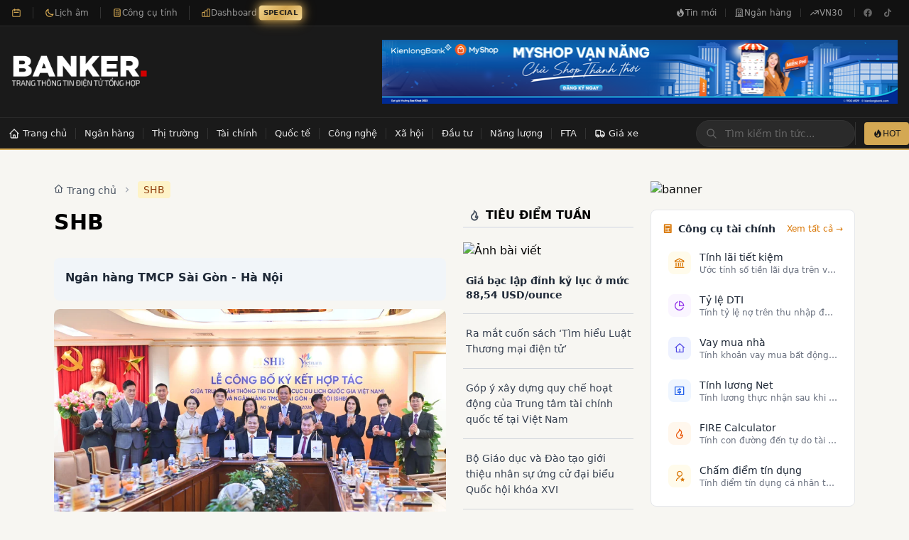

--- FILE ---
content_type: application/javascript; charset=UTF-8
request_url: https://banker.vn/build/_shared/chunk-AGWDDWOG.js
body_size: 8439
content:
var ge="en",G={},B={};function J(){return ge}function ve(e){ge=e}function be(e){return G[e]}function we(e){if(!e)throw new Error("No locale data passed");G[e.locale]=e,B[e.locale.toLowerCase()]=e.locale}function W(e){if(G[e])return e;if(B[e.toLowerCase()])return B[e.toLowerCase()]}function k(e){var r=arguments.length>1&&arguments[1]!==void 0?arguments[1]:{},t=r.localeMatcher||"lookup";switch(t){case"lookup":return Oe(e);case"best fit":return Oe(e);default:throw new RangeError('Invalid "localeMatcher" option: '.concat(t))}}function Oe(e){var r=W(e);if(r)return r;for(var t=e.split("-");e.length>1;){t.pop(),e=t.join("-");var n=W(e);if(n)return n}}var a={af:function(r){return r==1?"one":"other"},am:function(r){return r>=0&&r<=1?"one":"other"},ar:function(r){var t=String(r).split("."),n=Number(t[0])==r,o=n&&t[0].slice(-2);return r==0?"zero":r==1?"one":r==2?"two":o>=3&&o<=10?"few":o>=11&&o<=99?"many":"other"},ast:function(r){var t=String(r).split("."),n=!t[1];return r==1&&n?"one":"other"},be:function(r){var t=String(r).split("."),n=Number(t[0])==r,o=n&&t[0].slice(-1),u=n&&t[0].slice(-2);return o==1&&u!=11?"one":o>=2&&o<=4&&(u<12||u>14)?"few":n&&o==0||o>=5&&o<=9||u>=11&&u<=14?"many":"other"},br:function(r){var t=String(r).split("."),n=Number(t[0])==r,o=n&&t[0].slice(-1),u=n&&t[0].slice(-2),f=n&&t[0].slice(-6);return o==1&&u!=11&&u!=71&&u!=91?"one":o==2&&u!=12&&u!=72&&u!=92?"two":(o==3||o==4||o==9)&&(u<10||u>19)&&(u<70||u>79)&&(u<90||u>99)?"few":r!=0&&n&&f==0?"many":"other"},bs:function(r){var t=String(r).split("."),n=t[0],o=t[1]||"",u=!t[1],f=n.slice(-1),i=n.slice(-2),l=o.slice(-1),c=o.slice(-2);return u&&f==1&&i!=11||l==1&&c!=11?"one":u&&f>=2&&f<=4&&(i<12||i>14)||l>=2&&l<=4&&(c<12||c>14)?"few":"other"},ca:function(r){var t=String(r).split("."),n=t[0],o=!t[1],u=n.slice(-6);return r==1&&o?"one":n!=0&&u==0&&o?"many":"other"},ceb:function(r){var t=String(r).split("."),n=t[0],o=t[1]||"",u=!t[1],f=n.slice(-1),i=o.slice(-1);return u&&(n==1||n==2||n==3)||u&&f!=4&&f!=6&&f!=9||!u&&i!=4&&i!=6&&i!=9?"one":"other"},cs:function(r){var t=String(r).split("."),n=t[0],o=!t[1];return r==1&&o?"one":n>=2&&n<=4&&o?"few":o?"other":"many"},cy:function(r){return r==0?"zero":r==1?"one":r==2?"two":r==3?"few":r==6?"many":"other"},da:function(r){var t=String(r).split("."),n=t[0],o=Number(t[0])==r;return r==1||!o&&(n==0||n==1)?"one":"other"},dsb:function(r){var t=String(r).split("."),n=t[0],o=t[1]||"",u=!t[1],f=n.slice(-2),i=o.slice(-2);return u&&f==1||i==1?"one":u&&f==2||i==2?"two":u&&(f==3||f==4)||i==3||i==4?"few":"other"},dz:function(r){return"other"},es:function(r){var t=String(r).split("."),n=t[0],o=!t[1],u=n.slice(-6);return r==1?"one":n!=0&&u==0&&o?"many":"other"},ff:function(r){return r>=0&&r<2?"one":"other"},fr:function(r){var t=String(r).split("."),n=t[0],o=!t[1],u=n.slice(-6);return r>=0&&r<2?"one":n!=0&&u==0&&o?"many":"other"},ga:function(r){var t=String(r).split("."),n=Number(t[0])==r;return r==1?"one":r==2?"two":n&&r>=3&&r<=6?"few":n&&r>=7&&r<=10?"many":"other"},gd:function(r){var t=String(r).split("."),n=Number(t[0])==r;return r==1||r==11?"one":r==2||r==12?"two":n&&r>=3&&r<=10||n&&r>=13&&r<=19?"few":"other"},he:function(r){var t=String(r).split("."),n=t[0],o=!t[1];return n==1&&o||n==0&&!o?"one":n==2&&o?"two":"other"},is:function(r){var t=String(r).split("."),n=t[0],o=(t[1]||"").replace(/0+$/,""),u=Number(t[0])==r,f=n.slice(-1),i=n.slice(-2);return u&&f==1&&i!=11||o%10==1&&o%100!=11?"one":"other"},ksh:function(r){return r==0?"zero":r==1?"one":"other"},lt:function(r){var t=String(r).split("."),n=t[1]||"",o=Number(t[0])==r,u=o&&t[0].slice(-1),f=o&&t[0].slice(-2);return u==1&&(f<11||f>19)?"one":u>=2&&u<=9&&(f<11||f>19)?"few":n!=0?"many":"other"},lv:function(r){var t=String(r).split("."),n=t[1]||"",o=n.length,u=Number(t[0])==r,f=u&&t[0].slice(-1),i=u&&t[0].slice(-2),l=n.slice(-2),c=n.slice(-1);return u&&f==0||i>=11&&i<=19||o==2&&l>=11&&l<=19?"zero":f==1&&i!=11||o==2&&c==1&&l!=11||o!=2&&c==1?"one":"other"},mk:function(r){var t=String(r).split("."),n=t[0],o=t[1]||"",u=!t[1],f=n.slice(-1),i=n.slice(-2),l=o.slice(-1),c=o.slice(-2);return u&&f==1&&i!=11||l==1&&c!=11?"one":"other"},mt:function(r){var t=String(r).split("."),n=Number(t[0])==r,o=n&&t[0].slice(-2);return r==1?"one":r==2?"two":r==0||o>=3&&o<=10?"few":o>=11&&o<=19?"many":"other"},pa:function(r){return r==0||r==1?"one":"other"},pl:function(r){var t=String(r).split("."),n=t[0],o=!t[1],u=n.slice(-1),f=n.slice(-2);return r==1&&o?"one":o&&u>=2&&u<=4&&(f<12||f>14)?"few":o&&n!=1&&(u==0||u==1)||o&&u>=5&&u<=9||o&&f>=12&&f<=14?"many":"other"},pt:function(r){var t=String(r).split("."),n=t[0],o=!t[1],u=n.slice(-6);return n==0||n==1?"one":n!=0&&u==0&&o?"many":"other"},ro:function(r){var t=String(r).split("."),n=!t[1],o=Number(t[0])==r,u=o&&t[0].slice(-2);return r==1&&n?"one":!n||r==0||r!=1&&u>=1&&u<=19?"few":"other"},ru:function(r){var t=String(r).split("."),n=t[0],o=!t[1],u=n.slice(-1),f=n.slice(-2);return o&&u==1&&f!=11?"one":o&&u>=2&&u<=4&&(f<12||f>14)?"few":o&&u==0||o&&u>=5&&u<=9||o&&f>=11&&f<=14?"many":"other"},se:function(r){return r==1?"one":r==2?"two":"other"},si:function(r){var t=String(r).split("."),n=t[0],o=t[1]||"";return r==0||r==1||n==0&&o==1?"one":"other"},sl:function(r){var t=String(r).split("."),n=t[0],o=!t[1],u=n.slice(-2);return o&&u==1?"one":o&&u==2?"two":o&&(u==3||u==4)||!o?"few":"other"}};a.as=a.am;a.az=a.af;a.bg=a.af;a.bn=a.am;a.brx=a.af;a.ce=a.af;a.chr=a.af;a.de=a.ast;a.ee=a.af;a.el=a.af;a.en=a.ast;a.et=a.ast;a.eu=a.af;a.fa=a.am;a.fi=a.ast;a.fil=a.ceb;a.fo=a.af;a.fur=a.af;a.fy=a.ast;a.gl=a.ast;a.gu=a.am;a.ha=a.af;a.hi=a.am;a.hr=a.bs;a.hsb=a.dsb;a.hu=a.af;a.hy=a.ff;a.ia=a.ast;a.id=a.dz;a.ig=a.dz;a.it=a.ca;a.ja=a.dz;a.jgo=a.af;a.jv=a.dz;a.ka=a.af;a.kea=a.dz;a.kk=a.af;a.kl=a.af;a.km=a.dz;a.kn=a.am;a.ko=a.dz;a.ks=a.af;a.ku=a.af;a.ky=a.af;a.lb=a.af;a.lkt=a.dz;a.lo=a.dz;a.ml=a.af;a.mn=a.af;a.mr=a.af;a.ms=a.dz;a.my=a.dz;a.nb=a.af;a.ne=a.af;a.nl=a.ast;a.nn=a.af;a.no=a.af;a.or=a.af;a.pcm=a.am;a.ps=a.af;a.rm=a.af;a.sah=a.dz;a.sc=a.ast;a.sd=a.af;a.sk=a.cs;a.so=a.af;a.sq=a.af;a.sr=a.bs;a.su=a.dz;a.sv=a.ast;a.sw=a.ast;a.ta=a.af;a.te=a.af;a.th=a.dz;a.ti=a.pa;a.tk=a.af;a.to=a.dz;a.tr=a.af;a.ug=a.af;a.uk=a.ru;a.ur=a.ast;a.uz=a.af;a.vi=a.dz;a.wae=a.af;a.wo=a.dz;a.xh=a.af;a.yi=a.ast;a.yo=a.dz;a.yue=a.dz;a.zh=a.dz;a.zu=a.am;var X=a;function _(e){return e==="pt-PT"?e:pt(e)}var mt=/^([a-z0-9]+)/i;function pt(e){var r=e.match(mt);if(!r)throw new TypeError("Invalid locale: ".concat(e));return r[1]}function yt(e,r){if(!(e instanceof r))throw new TypeError("Cannot call a class as a function")}function Se(e,r){for(var t=0;t<r.length;t++){var n=r[t];n.enumerable=n.enumerable||!1,n.configurable=!0,"value"in n&&(n.writable=!0),Object.defineProperty(e,n.key,n)}}function dt(e,r,t){return r&&Se(e.prototype,r),t&&Se(e,t),Object.defineProperty(e,"prototype",{writable:!1}),e}var U=function(){function e(r,t){yt(this,e);var n=e.supportedLocalesOf(r);if(n.length===0)throw new RangeError("Unsupported locale: "+r);if(t&&t.type!=="cardinal")throw new RangeError('Only "cardinal" "type" is supported');this.$=X[_(n[0])]}return dt(e,[{key:"select",value:function(t){return this.$(t)}}],[{key:"supportedLocalesOf",value:function(t){return typeof t=="string"&&(t=[t]),t.filter(function(n){return X[_(n)]})}}]),e}();function Q(e){return Q=typeof Symbol=="function"&&typeof Symbol.iterator=="symbol"?function(r){return typeof r}:function(r){return r&&typeof Symbol=="function"&&r.constructor===Symbol&&r!==Symbol.prototype?"symbol":typeof r},Q(e)}function xe(e,r){var t=Object.keys(e);if(Object.getOwnPropertySymbols){var n=Object.getOwnPropertySymbols(e);r&&(n=n.filter(function(o){return Object.getOwnPropertyDescriptor(e,o).enumerable})),t.push.apply(t,n)}return t}function Pe(e){for(var r=1;r<arguments.length;r++){var t=arguments[r]!=null?arguments[r]:{};r%2?xe(Object(t),!0).forEach(function(n){ht(e,n,t[n])}):Object.getOwnPropertyDescriptors?Object.defineProperties(e,Object.getOwnPropertyDescriptors(t)):xe(Object(t)).forEach(function(n){Object.defineProperty(e,n,Object.getOwnPropertyDescriptor(t,n))})}return e}function ht(e,r,t){return r in e?Object.defineProperty(e,r,{value:t,enumerable:!0,configurable:!0,writable:!0}):e[r]=t,e}function Te(e,r){return wt(e)||bt(e,r)||vt(e,r)||gt()}function gt(){throw new TypeError(`Invalid attempt to destructure non-iterable instance.
In order to be iterable, non-array objects must have a [Symbol.iterator]() method.`)}function vt(e,r){if(e){if(typeof e=="string")return Ae(e,r);var t=Object.prototype.toString.call(e).slice(8,-1);if(t==="Object"&&e.constructor&&(t=e.constructor.name),t==="Map"||t==="Set")return Array.from(e);if(t==="Arguments"||/^(?:Ui|I)nt(?:8|16|32)(?:Clamped)?Array$/.test(t))return Ae(e,r)}}function Ae(e,r){(r==null||r>e.length)&&(r=e.length);for(var t=0,n=new Array(r);t<r;t++)n[t]=e[t];return n}function bt(e,r){var t=e==null?null:typeof Symbol<"u"&&e[Symbol.iterator]||e["@@iterator"];if(t!=null){var n=[],o=!0,u=!1,f,i;try{for(t=t.call(e);!(o=(f=t.next()).done)&&(n.push(f.value),!(r&&n.length===r));o=!0);}catch(l){u=!0,i=l}finally{try{!o&&t.return!=null&&t.return()}finally{if(u)throw i}}return n}}function wt(e){if(Array.isArray(e))return e}function Ot(e,r){if(!(e instanceof r))throw new TypeError("Cannot call a class as a function")}function De(e,r){for(var t=0;t<r.length;t++){var n=r[t];n.enumerable=n.enumerable||!1,n.configurable=!0,"value"in n&&(n.writable=!0),Object.defineProperty(e,n.key,n)}}function St(e,r,t){return r&&De(e.prototype,r),t&&De(e,t),Object.defineProperty(e,"prototype",{writable:!1}),e}var xt=["second","minute","hour","day","week","month","quarter","year"],Pt=["auto","always"],Tt=["long","short","narrow"],At=["lookup","best fit"],d=function(){function e(){var r=arguments.length>0&&arguments[0]!==void 0?arguments[0]:[],t=arguments.length>1&&arguments[1]!==void 0?arguments[1]:{};Ot(this,e);var n=t.numeric,o=t.style,u=t.localeMatcher;if(this.numeric="always",this.style="long",this.localeMatcher="lookup",n!==void 0){if(Pt.indexOf(n)<0)throw new RangeError('Invalid "numeric" option: '.concat(n));this.numeric=n}if(o!==void 0){if(Tt.indexOf(o)<0)throw new RangeError('Invalid "style" option: '.concat(o));this.style=o}if(u!==void 0){if(At.indexOf(u)<0)throw new RangeError('Invalid "localeMatcher" option: '.concat(u));this.localeMatcher=u}if(typeof r=="string"&&(r=[r]),r.push(J()),this.locale=e.supportedLocalesOf(r,{localeMatcher:this.localeMatcher})[0],!this.locale)throw new Error("No supported locale was found");U.supportedLocalesOf(this.locale).length>0?this.pluralRules=new U(this.locale):console.warn('"'.concat(this.locale,'" locale is not supported')),typeof Intl<"u"&&Intl.NumberFormat?(this.numberFormat=new Intl.NumberFormat(this.locale),this.numberingSystem=this.numberFormat.resolvedOptions().numberingSystem):this.numberingSystem="latn",this.locale=k(this.locale,{localeMatcher:this.localeMatcher})}return St(e,[{key:"format",value:function(){var t=je(arguments),n=Te(t,2),o=n[0],u=n[1];return this.getRule(o,u).replace("{0}",this.formatNumber(Math.abs(o)))}},{key:"formatToParts",value:function(){var t=je(arguments),n=Te(t,2),o=n[0],u=n[1],f=this.getRule(o,u),i=f.indexOf("{0}");if(i<0)return[{type:"literal",value:f}];var l=[];return i>0&&l.push({type:"literal",value:f.slice(0,i)}),l=l.concat(this.formatNumberToParts(Math.abs(o)).map(function(c){return Pe(Pe({},c),{},{unit:u})})),i+3<f.length-1&&l.push({type:"literal",value:f.slice(i+3)}),l}},{key:"getRule",value:function(t,n){var o=be(this.locale)[this.style][n];if(typeof o=="string")return o;if(this.numeric==="auto"){if(t===-2||t===-1){var u=o["previous".concat(t===-1?"":"-"+Math.abs(t))];if(u)return u}else if(t===1||t===2){var f=o["next".concat(t===1?"":"-"+Math.abs(t))];if(f)return f}else if(t===0&&o.current)return o.current}var i=o[Lt(t)?"past":"future"];if(typeof i=="string")return i;var l=this.pluralRules&&this.pluralRules.select(Math.abs(t))||"other";return i[l]||i.other}},{key:"formatNumber",value:function(t){return this.numberFormat?this.numberFormat.format(t):String(t)}},{key:"formatNumberToParts",value:function(t){return this.numberFormat&&this.numberFormat.formatToParts?this.numberFormat.formatToParts(t):[{type:"integer",value:this.formatNumber(t)}]}},{key:"resolvedOptions",value:function(){return{locale:this.locale,style:this.style,numeric:this.numeric,numberingSystem:this.numberingSystem}}}]),e}();d.supportedLocalesOf=function(e){var r=arguments.length>1&&arguments[1]!==void 0?arguments[1]:{};if(typeof e=="string")e=[e];else if(!Array.isArray(e))throw new TypeError('Invalid "locales" argument');return e.filter(function(t){return k(t,r)})};d.addLocale=we;d.setDefaultLocale=ve;d.getDefaultLocale=J;d.PluralRules=U;var Z='Invalid "unit" argument';function Dt(e){if(Q(e)==="symbol")throw new TypeError(Z);if(typeof e!="string")throw new RangeError("".concat(Z,": ").concat(e));if(e[e.length-1]==="s"&&(e=e.slice(0,e.length-1)),xt.indexOf(e)<0)throw new RangeError("".concat(Z,": ").concat(e));return e}var jt='Invalid "number" argument';function Nt(e){if(e=Number(e),Number.isFinite&&!Number.isFinite(e))throw new RangeError("".concat(jt,": ").concat(e));return e}function Ft(e){return 1/e===-1/0}function Lt(e){return e<0||e===0&&Ft(e)}function je(e){if(e.length<2)throw new TypeError('"unit" argument is required');return[Nt(e[0]),Dt(e[1])]}function z(e){return z=typeof Symbol=="function"&&typeof Symbol.iterator=="symbol"?function(r){return typeof r}:function(r){return r&&typeof Symbol=="function"&&r.constructor===Symbol&&r!==Symbol.prototype?"symbol":typeof r},z(e)}function Rt(e,r){if(!(e instanceof r))throw new TypeError("Cannot call a class as a function")}function Ne(e,r){for(var t=0;t<r.length;t++){var n=r[t];n.enumerable=n.enumerable||!1,n.configurable=!0,"value"in n&&(n.writable=!0),Object.defineProperty(e,n.key,n)}}function Et(e,r,t){return r&&Ne(e.prototype,r),t&&Ne(e,t),Object.defineProperty(e,"prototype",{writable:!1}),e}var ee=function(){function e(){Rt(this,e),this.cache={}}return Et(e,[{key:"get",value:function(){for(var t=this.cache,n=arguments.length,o=new Array(n),u=0;u<n;u++)o[u]=arguments[u];for(var f=0,i=o;f<i.length;f++){var l=i[f];if(z(t)!=="object")return;t=t[l]}return t}},{key:"put",value:function(){for(var t=arguments.length,n=new Array(t),o=0;o<t;o++)n[o]=arguments[o];for(var u=n.pop(),f=n.pop(),i=this.cache,l=0,c=n;l<c.length;l++){var s=c[l];z(i[s])!=="object"&&(i[s]={}),i=i[s]}return i[f]=u}}]),e}();function te(e){return te=typeof Symbol=="function"&&typeof Symbol.iterator=="symbol"?function(r){return typeof r}:function(r){return r&&typeof Symbol=="function"&&r.constructor===Symbol&&r!==Symbol.prototype?"symbol":typeof r},te(e)}function It(e,r){var t=typeof Symbol<"u"&&e[Symbol.iterator]||e["@@iterator"];if(t)return(t=t.call(e)).next.bind(t);if(Array.isArray(e)||(t=Mt(e))||r&&e&&typeof e.length=="number"){t&&(e=t);var n=0;return function(){return n>=e.length?{done:!0}:{done:!1,value:e[n++]}}}throw new TypeError(`Invalid attempt to iterate non-iterable instance.
In order to be iterable, non-array objects must have a [Symbol.iterator]() method.`)}function Mt(e,r){if(e){if(typeof e=="string")return Fe(e,r);var t=Object.prototype.toString.call(e).slice(8,-1);if(t==="Object"&&e.constructor&&(t=e.constructor.name),t==="Map"||t==="Set")return Array.from(e);if(t==="Arguments"||/^(?:Ui|I)nt(?:8|16|32)(?:Clamped)?Array$/.test(t))return Fe(e,r)}}function Fe(e,r){(r==null||r>e.length)&&(r=e.length);for(var t=0,n=new Array(r);t<r;t++)n[t]=e[t];return n}function re(e,r){for(var t=It(e),n;!(n=t()).done;){var o=n.value;if(r(o))return o;for(var u=o.split("-");u.length>1;)if(u.pop(),o=u.join("-"),r(o))return o}throw new Error("No locale data has been registered for any of the locales: ".concat(e.join(", ")))}function Le(){var e=(typeof Intl>"u"?"undefined":te(Intl))==="object";return e&&typeof Intl.DateTimeFormat=="function"}function ne(e){return ne=typeof Symbol=="function"&&typeof Symbol.iterator=="symbol"?function(r){return typeof r}:function(r){return r&&typeof Symbol=="function"&&r.constructor===Symbol&&r!==Symbol.prototype?"symbol":typeof r},ne(e)}function oe(e){return _t(e)&&(Array.isArray(e.steps)||Array.isArray(e.gradation)||Array.isArray(e.flavour)||typeof e.flavour=="string"||Array.isArray(e.labels)||typeof e.labels=="string"||Array.isArray(e.units)||typeof e.custom=="function")}var kt={}.constructor;function _t(e){return ne(e)!==void 0&&e!==null&&e.constructor===kt}var p=60,j=60*p,x=24*j,q=7*x,C=30.44*x,ae=146097/400*x;function b(e){switch(e){case"second":return 1;case"minute":return p;case"hour":return j;case"day":return x;case"week":return q;case"month":return C;case"year":return ae}}function N(e){return e.factor!==void 0?e.factor:b(e.unit||e.formatAs)||1}function w(e){switch(e){case"floor":return Math.floor;default:return Math.round}}function F(e){switch(e){case"floor":return 1;default:return .5}}function ue(e){return ue=typeof Symbol=="function"&&typeof Symbol.iterator=="symbol"?function(r){return typeof r}:function(r){return r&&typeof Symbol=="function"&&r.constructor===Symbol&&r!==Symbol.prototype?"symbol":typeof r},ue(e)}function L(e,r){var t=r.prevStep,n=r.timestamp,o=r.now,u=r.future,f=r.round,i;return t&&(t.id||t.unit)&&(i=e["threshold_for_".concat(t.id||t.unit)]),i===void 0&&e.threshold!==void 0&&(i=e.threshold,typeof i=="function"&&(i=i(o,u))),i===void 0&&(i=e.minTime),ue(i)==="object"&&(t&&t.id&&i[t.id]!==void 0?i=i[t.id]:i=i.default),typeof i=="function"&&(i=i(n,{future:u,getMinTimeForUnit:function(c,s){return Re(c,s||t&&t.formatAs,{round:f})}})),i===void 0&&e.test&&(e.test(n,{now:o,future:u})?i=0:i=9007199254740991),i===void 0&&(t?e.formatAs&&t.formatAs&&(i=Re(e.formatAs,t.formatAs,{round:f})):i=0),i===void 0&&console.warn("[javascript-time-ago] A step should specify `minTime`:\n"+JSON.stringify(e,null,2)),i}function Re(e,r,t){var n=t.round,o=b(e),u;if(r==="now"?u=b(e):u=b(r),o!==void 0&&u!==void 0)return o-u*(1-F(n))}function Ee(e,r){var t=Object.keys(e);if(Object.getOwnPropertySymbols){var n=Object.getOwnPropertySymbols(e);r&&(n=n.filter(function(o){return Object.getOwnPropertyDescriptor(e,o).enumerable})),t.push.apply(t,n)}return t}function Ut(e){for(var r=1;r<arguments.length;r++){var t=arguments[r]!=null?arguments[r]:{};r%2?Ee(Object(t),!0).forEach(function(n){zt(e,n,t[n])}):Object.getOwnPropertyDescriptors?Object.defineProperties(e,Object.getOwnPropertyDescriptors(t)):Ee(Object(t)).forEach(function(n){Object.defineProperty(e,n,Object.getOwnPropertyDescriptor(t,n))})}return e}function zt(e,r,t){return r in e?Object.defineProperty(e,r,{value:t,enumerable:!0,configurable:!0,writable:!0}):e[r]=t,e}function ie(e,r,t){var n=t.now,o=t.future,u=t.round,f=t.units,i=t.getNextStep;e=Ct(e,f);var l=qt(e,r,{now:n,future:o,round:u});if(i){if(l){var c=e[e.indexOf(l)-1],s=e[e.indexOf(l)+1];return[c,l,s]}return[void 0,void 0,e[0]]}return l}function qt(e,r,t){var n=t.now,o=t.future,u=t.round;if(e.length!==0){var f=Ie(e,r,{now:n,future:o||r<0,round:u});if(f!==-1){var i=e[f];if(i.granularity){var l=w(u)(Math.abs(r)/N(i)/i.granularity)*i.granularity;if(l===0&&f>0)return e[f-1]}return i}}}function Ie(e,r,t){var n=arguments.length>3&&arguments[3]!==void 0?arguments[3]:0,o=L(e[n],Ut({prevStep:e[n-1],timestamp:t.now-r*1e3},t));return o===void 0||Math.abs(r)<o?n-1:n===e.length-1?n:Ie(e,r,t,n+1)}function Ct(e,r){return e.filter(function(t){var n=t.unit,o=t.formatAs;return n=n||o,n?r.indexOf(n)>=0:!0})}function fe(e,r,t){var n=t.now,o=t.round;if(b(e)){var u=b(e)*1e3,f=r>n,i=Math.abs(r-n),l=w(o)(i/u)*u;return f?l>0?i-l+Kt(o,u):i-l+1:-(i-l)+Ht(o,u)}}function Ht(e,r){return F(e)*r}function Kt(e,r){return(1-F(e))*r+1}var Yt=365*24*60*60*1e3,Me=1e3*Yt;function le(e,r,t){var n=t.prevStep,o=t.nextStep,u=t.now,f=t.future,i=t.round,l=e.getTime?e.getTime():e,c=function(T){return fe(T,l,{now:u,round:i})},s=Vt(f?r:o,l,{future:f,now:u,round:i,prevStep:f?n:r});if(s!==void 0){var m;if(r&&(r.getTimeToNextUpdate&&(m=r.getTimeToNextUpdate(l,{getTimeToNextUpdateForUnit:c,getRoundFunction:w,now:u,future:f,round:i})),m===void 0)){var O=r.unit||r.formatAs;O&&(m=c(O))}return m===void 0?s:Math.min(m,s)}}function $t(e,r,t){var n=t.now,o=t.future,u=t.round,f=t.prevStep,i=L(e,{timestamp:r,now:n,future:o,round:u,prevStep:f});if(i!==void 0)return o?r-i*1e3+1:i===0&&r===n?Me:r+i*1e3}function Vt(e,r,t){var n=t.now,o=t.future,u=t.round,f=t.prevStep;if(e){var i=$t(e,r,{now:n,future:o,round:u,prevStep:f});return i===void 0?void 0:i-n}else return o?r-n+1:Me}var ke={};function A(e){return ke[e]}function ce(e){if(!e)throw new Error("[javascript-time-ago] No locale data passed.");ke[e.locale]=e}var _e=[{formatAs:"now"},{formatAs:"second"},{formatAs:"minute"},{formatAs:"hour"},{formatAs:"day"},{formatAs:"week"},{formatAs:"month"},{formatAs:"year"}];var R={steps:_e,labels:"long"};function Ue(e,r){var t=Object.keys(e);if(Object.getOwnPropertySymbols){var n=Object.getOwnPropertySymbols(e);r&&(n=n.filter(function(o){return Object.getOwnPropertyDescriptor(e,o).enumerable})),t.push.apply(t,n)}return t}function ze(e){for(var r=1;r<arguments.length;r++){var t=arguments[r]!=null?arguments[r]:{};r%2?Ue(Object(t),!0).forEach(function(n){Bt(e,n,t[n])}):Object.getOwnPropertyDescriptors?Object.defineProperties(e,Object.getOwnPropertyDescriptors(t)):Ue(Object(t)).forEach(function(n){Object.defineProperty(e,n,Object.getOwnPropertyDescriptor(t,n))})}return e}function Bt(e,r,t){return r in e?Object.defineProperty(e,r,{value:t,enumerable:!0,configurable:!0,writable:!0}):e[r]=t,e}var E=ze(ze({},R),{},{steps:R.steps.filter(function(e){return e.formatAs!=="second"})});var H=[{factor:1,unit:"now"},{threshold:1,threshold_for_now:45.5,factor:1,unit:"second"},{threshold:45.5,factor:p,unit:"minute"},{threshold:2.5*p,granularity:5,factor:p,unit:"minute"},{threshold:22.5*p,factor:.5*j,unit:"half-hour"},{threshold:42.5*p,threshold_for_minute:52.5*p,factor:j,unit:"hour"},{threshold:20.5/24*x,factor:x,unit:"day"},{threshold:5.5*x,factor:q,unit:"week"},{threshold:3.5*q,factor:C,unit:"month"},{threshold:10.5*C,factor:ae,unit:"year"}];var se={gradation:H,flavour:"long",units:["now","minute","hour","day","week","month","year"]};var qe={gradation:H,flavour:"long-time",units:["now","minute","hour","day","week","month","year"]};function K(e){return e instanceof Date?e:new Date(e)}var me=[{formatAs:"second"},{formatAs:"minute"},{formatAs:"hour"}],h={},Gt={minTime:function(r,t){var n=t.future,o=t.getMinTimeForUnit;return o("day")},format:function(r,t){return h[t]||(h[t]={}),h[t].dayMonth||(h[t].dayMonth=new Intl.DateTimeFormat(t,{month:"short",day:"numeric"})),h[t].dayMonth.format(K(r))}},Jt={minTime:function(r,t){var n=t.future;if(n){var o=new Date(new Date(r).getFullYear(),0).getTime()-1;return(r-o)/1e3}else{var u=new Date(new Date(r).getFullYear()+1,0).getTime();return(u-r)/1e3}},format:function(r,t){return h[t]||(h[t]={}),h[t].dayMonthYear||(h[t].dayMonthYear=new Intl.DateTimeFormat(t,{year:"numeric",month:"short",day:"numeric"})),h[t].dayMonthYear.format(K(r))}};Le()?me.push(Gt,Jt):me.push({formatAs:"day"},{formatAs:"week"},{formatAs:"month"},{formatAs:"year"});var y={steps:me,labels:["mini","short-time","narrow","short"]};function Ce(e,r){var t=Object.keys(e);if(Object.getOwnPropertySymbols){var n=Object.getOwnPropertySymbols(e);r&&(n=n.filter(function(o){return Object.getOwnPropertyDescriptor(e,o).enumerable})),t.push.apply(t,n)}return t}function He(e){for(var r=1;r<arguments.length;r++){var t=arguments[r]!=null?arguments[r]:{};r%2?Ce(Object(t),!0).forEach(function(n){Wt(e,n,t[n])}):Object.getOwnPropertyDescriptors?Object.defineProperties(e,Object.getOwnPropertyDescriptors(t)):Ce(Object(t)).forEach(function(n){Object.defineProperty(e,n,Object.getOwnPropertyDescriptor(t,n))})}return e}function Wt(e,r,t){return r in e?Object.defineProperty(e,r,{value:t,enumerable:!0,configurable:!0,writable:!0}):e[r]=t,e}var Ke=He(He({},y),{},{steps:[{formatAs:"now"}].concat(y.steps)});function Ye(e,r){var t=Object.keys(e);if(Object.getOwnPropertySymbols){var n=Object.getOwnPropertySymbols(e);r&&(n=n.filter(function(o){return Object.getOwnPropertyDescriptor(e,o).enumerable})),t.push.apply(t,n)}return t}function $e(e){for(var r=1;r<arguments.length;r++){var t=arguments[r]!=null?arguments[r]:{};r%2?Ye(Object(t),!0).forEach(function(n){Xt(e,n,t[n])}):Object.getOwnPropertyDescriptors?Object.defineProperties(e,Object.getOwnPropertyDescriptors(t)):Ye(Object(t)).forEach(function(n){Object.defineProperty(e,n,Object.getOwnPropertyDescriptor(t,n))})}return e}function Xt(e,r,t){return r in e?Object.defineProperty(e,r,{value:t,enumerable:!0,configurable:!0,writable:!0}):e[r]=t,e}var I=$e($e({},y),{},{steps:y.steps.filter(function(e){return e.formatAs!=="second"})});function Ve(e,r){var t=Object.keys(e);if(Object.getOwnPropertySymbols){var n=Object.getOwnPropertySymbols(e);r&&(n=n.filter(function(o){return Object.getOwnPropertyDescriptor(e,o).enumerable})),t.push.apply(t,n)}return t}function Be(e){for(var r=1;r<arguments.length;r++){var t=arguments[r]!=null?arguments[r]:{};r%2?Ve(Object(t),!0).forEach(function(n){Zt(e,n,t[n])}):Object.getOwnPropertyDescriptors?Object.defineProperties(e,Object.getOwnPropertyDescriptors(t)):Ve(Object(t)).forEach(function(n){Object.defineProperty(e,n,Object.getOwnPropertyDescriptor(t,n))})}return e}function Zt(e,r,t){return r in e?Object.defineProperty(e,r,{value:t,enumerable:!0,configurable:!0,writable:!0}):e[r]=t,e}var Ge=Be(Be({},I),{},{steps:[{formatAs:"now"}].concat(I.steps)});function Je(e,r){var t=Object.keys(e);if(Object.getOwnPropertySymbols){var n=Object.getOwnPropertySymbols(e);r&&(n=n.filter(function(o){return Object.getOwnPropertyDescriptor(e,o).enumerable})),t.push.apply(t,n)}return t}function Y(e){for(var r=1;r<arguments.length;r++){var t=arguments[r]!=null?arguments[r]:{};r%2?Je(Object(t),!0).forEach(function(n){Qt(e,n,t[n])}):Object.getOwnPropertyDescriptors?Object.defineProperties(e,Object.getOwnPropertyDescriptors(t)):Je(Object(t)).forEach(function(n){Object.defineProperty(e,n,Object.getOwnPropertyDescriptor(t,n))})}return e}function Qt(e,r,t){return r in e?Object.defineProperty(e,r,{value:t,enumerable:!0,configurable:!0,writable:!0}):e[r]=t,e}var We=Y(Y({},y),{},{steps:y.steps.filter(function(e){return e.formatAs!=="second"}).map(function(e){return e.formatAs==="minute"?Y(Y({},e),{},{minTime:p}):e})});var P={steps:[{formatAs:"second"},{formatAs:"minute"},{formatAs:"hour"},{formatAs:"day"},{formatAs:"month"},{formatAs:"year"}],labels:["mini","short-time","narrow","short"]};function Xe(e,r){var t=Object.keys(e);if(Object.getOwnPropertySymbols){var n=Object.getOwnPropertySymbols(e);r&&(n=n.filter(function(o){return Object.getOwnPropertyDescriptor(e,o).enumerable})),t.push.apply(t,n)}return t}function Ze(e){for(var r=1;r<arguments.length;r++){var t=arguments[r]!=null?arguments[r]:{};r%2?Xe(Object(t),!0).forEach(function(n){er(e,n,t[n])}):Object.getOwnPropertyDescriptors?Object.defineProperties(e,Object.getOwnPropertyDescriptors(t)):Xe(Object(t)).forEach(function(n){Object.defineProperty(e,n,Object.getOwnPropertyDescriptor(t,n))})}return e}function er(e,r,t){return r in e?Object.defineProperty(e,r,{value:t,enumerable:!0,configurable:!0,writable:!0}):e[r]=t,e}var Qe=Ze(Ze({},P),{},{steps:[{formatAs:"now"}].concat(P.steps)});function et(e,r){var t=Object.keys(e);if(Object.getOwnPropertySymbols){var n=Object.getOwnPropertySymbols(e);r&&(n=n.filter(function(o){return Object.getOwnPropertyDescriptor(e,o).enumerable})),t.push.apply(t,n)}return t}function tt(e){for(var r=1;r<arguments.length;r++){var t=arguments[r]!=null?arguments[r]:{};r%2?et(Object(t),!0).forEach(function(n){tr(e,n,t[n])}):Object.getOwnPropertyDescriptors?Object.defineProperties(e,Object.getOwnPropertyDescriptors(t)):et(Object(t)).forEach(function(n){Object.defineProperty(e,n,Object.getOwnPropertyDescriptor(t,n))})}return e}function tr(e,r,t){return r in e?Object.defineProperty(e,r,{value:t,enumerable:!0,configurable:!0,writable:!0}):e[r]=t,e}var M=tt(tt({},P),{},{steps:P.steps.filter(function(e){return e.formatAs!=="second"})});function rt(e,r){var t=Object.keys(e);if(Object.getOwnPropertySymbols){var n=Object.getOwnPropertySymbols(e);r&&(n=n.filter(function(o){return Object.getOwnPropertyDescriptor(e,o).enumerable})),t.push.apply(t,n)}return t}function nt(e){for(var r=1;r<arguments.length;r++){var t=arguments[r]!=null?arguments[r]:{};r%2?rt(Object(t),!0).forEach(function(n){rr(e,n,t[n])}):Object.getOwnPropertyDescriptors?Object.defineProperties(e,Object.getOwnPropertyDescriptors(t)):rt(Object(t)).forEach(function(n){Object.defineProperty(e,n,Object.getOwnPropertyDescriptor(t,n))})}return e}function rr(e,r,t){return r in e?Object.defineProperty(e,r,{value:t,enumerable:!0,configurable:!0,writable:!0}):e[r]=t,e}var ot=nt(nt({},M),{},{steps:[{formatAs:"now"}].concat(M.steps)});function pe(e){switch(e){case"default":case"round":return R;case"round-minute":return E;case"approximate":return se;case"time":case"approximate-time":return qe;case"mini":return P;case"mini-now":return Qe;case"mini-minute":return M;case"mini-minute-now":return ot;case"twitter":return y;case"twitter-now":return Ke;case"twitter-minute":return I;case"twitter-minute-now":return Ge;case"twitter-first-minute":return We;default:return se}}function $(e){return $=typeof Symbol=="function"&&typeof Symbol.iterator=="symbol"?function(r){return typeof r}:function(r){return r&&typeof Symbol=="function"&&r.constructor===Symbol&&r!==Symbol.prototype?"symbol":typeof r},$(e)}function nr(e,r){var t=typeof Symbol<"u"&&e[Symbol.iterator]||e["@@iterator"];if(t)return(t=t.call(e)).next.bind(t);if(Array.isArray(e)||(t=ft(e))||r&&e&&typeof e.length=="number"){t&&(e=t);var n=0;return function(){return n>=e.length?{done:!0}:{done:!1,value:e[n++]}}}throw new TypeError(`Invalid attempt to iterate non-iterable instance.
In order to be iterable, non-array objects must have a [Symbol.iterator]() method.`)}function or(e,r){return ir(e)||ur(e,r)||ft(e,r)||ar()}function ar(){throw new TypeError(`Invalid attempt to destructure non-iterable instance.
In order to be iterable, non-array objects must have a [Symbol.iterator]() method.`)}function ft(e,r){if(e){if(typeof e=="string")return at(e,r);var t=Object.prototype.toString.call(e).slice(8,-1);if(t==="Object"&&e.constructor&&(t=e.constructor.name),t==="Map"||t==="Set")return Array.from(e);if(t==="Arguments"||/^(?:Ui|I)nt(?:8|16|32)(?:Clamped)?Array$/.test(t))return at(e,r)}}function at(e,r){(r==null||r>e.length)&&(r=e.length);for(var t=0,n=new Array(r);t<r;t++)n[t]=e[t];return n}function ur(e,r){var t=e==null?null:typeof Symbol<"u"&&e[Symbol.iterator]||e["@@iterator"];if(t!=null){var n=[],o=!0,u=!1,f,i;try{for(t=t.call(e);!(o=(f=t.next()).done)&&(n.push(f.value),!(r&&n.length===r));o=!0);}catch(l){u=!0,i=l}finally{try{!o&&t.return!=null&&t.return()}finally{if(u)throw i}}return n}}function ir(e){if(Array.isArray(e))return e}function fr(e,r){if(!(e instanceof r))throw new TypeError("Cannot call a class as a function")}function ut(e,r){for(var t=0;t<r.length;t++){var n=r[t];n.enumerable=n.enumerable||!1,n.configurable=!0,"value"in n&&(n.writable=!0),Object.defineProperty(e,n.key,n)}}function lr(e,r,t){return r&&ut(e.prototype,r),t&&ut(e,t),Object.defineProperty(e,"prototype",{writable:!1}),e}var g=function(){function e(){var r=arguments.length>0&&arguments[0]!==void 0?arguments[0]:[],t=arguments.length>1&&arguments[1]!==void 0?arguments[1]:{},n=t.polyfill;fr(this,e),typeof r=="string"&&(r=[r]),this.locale=re(r.concat(e.getDefaultLocale()),A),typeof Intl<"u"&&Intl.NumberFormat&&(this.numberFormat=new Intl.NumberFormat(this.locale)),n===!1?(this.IntlRelativeTimeFormat=Intl.RelativeTimeFormat,this.IntlPluralRules=Intl.PluralRules):(this.IntlRelativeTimeFormat=d,this.IntlPluralRules=d.PluralRules),this.relativeTimeFormatCache=new ee,this.pluralRulesCache=new ee}return lr(e,[{key:"format",value:function(t,n,o){o||(n&&!yr(n)?(o=n,n=void 0):o={}),n||(n=E),typeof n=="string"&&(n=pe(n));var u=cr(t),f=this.getLabels(n.flavour||n.labels),i=f.labels,l=f.labelsType,c;n.now!==void 0&&(c=n.now),c===void 0&&o.now!==void 0&&(c=o.now),c===void 0&&(c=Date.now());var s=(c-u)/1e3,m=o.future||s<0,O=pr(i,A(this.locale).now,A(this.locale).long,m);if(n.custom){var S=n.custom({now:c,date:new Date(u),time:u,elapsed:s,locale:this.locale});if(S!==void 0)return S}var T=mr(n.units,i,O),v=o.round||n.round,ye=ie(n.gradation||n.steps||E.steps,s,{now:c,units:T,round:v,future:m,getNextStep:!0}),D=or(ye,3),V=D[0],de=D[1],ct=D[2],he=this.formatDateForStep(u,de,s,{labels:i,labelsType:l,nowLabel:O,now:c,future:m,round:v})||"";if(o.getTimeToNextUpdate){var st=le(u,de,{nextStep:ct,prevStep:V,now:c,future:m,round:v});return[he,st]}return he}},{key:"formatDateForStep",value:function(t,n,o,u){var f=this,i=u.labels,l=u.labelsType,c=u.nowLabel,s=u.now,m=u.future,O=u.round;if(n){if(n.format)return n.format(t,this.locale,{formatAs:function(D,V){return f.formatValue(V,D,{labels:i,future:m})},now:s,future:m});var S=n.unit||n.formatAs;if(!S)throw new Error("[javascript-time-ago] Each step must define either `formatAs` or `format()`. Step: ".concat(JSON.stringify(n)));if(S==="now")return c;var T=Math.abs(o)/N(n);n.granularity&&(T=w(O)(T/n.granularity)*n.granularity);var v=-1*Math.sign(o)*w(O)(T);switch(v===0&&(m?v=0:v=-0),l){case"long":case"short":case"narrow":return this.getFormatter(l).format(v,S);default:return this.formatValue(v,S,{labels:i,future:m})}}}},{key:"formatValue",value:function(t,n,o){var u=o.labels,f=o.future;return this.getFormattingRule(u,n,t,{future:f}).replace("{0}",this.formatNumber(Math.abs(t)))}},{key:"getFormattingRule",value:function(t,n,o,u){var f=u.future,i=this.locale;if(t=t[n],typeof t=="string")return t;var l=o===0?f?"future":"past":o<0?"past":"future",c=t[l]||t;if(typeof c=="string")return c;var s=this.getPluralRules().select(Math.abs(o));return c[s]||c.other}},{key:"formatNumber",value:function(t){return this.numberFormat?this.numberFormat.format(t):String(t)}},{key:"getFormatter",value:function(t){return this.relativeTimeFormatCache.get(this.locale,t)||this.relativeTimeFormatCache.put(this.locale,t,new this.IntlRelativeTimeFormat(this.locale,{style:t}))}},{key:"getPluralRules",value:function(){return this.pluralRulesCache.get(this.locale)||this.pluralRulesCache.put(this.locale,new this.IntlPluralRules(this.locale))}},{key:"getLabels",value:function(){var t=arguments.length>0&&arguments[0]!==void 0?arguments[0]:[];typeof t=="string"&&(t=[t]),t=t.map(function(i){switch(i){case"tiny":case"mini-time":return"mini";default:return i}}),t=t.concat("long");for(var n=A(this.locale),o=nr(t),u;!(u=o()).done;){var f=u.value;if(n[f])return{labelsType:f,labels:n[f]}}}}]),e}();var lt="en";g.getDefaultLocale=function(){return lt};g.setDefaultLocale=function(e){return lt=e};g.addDefaultLocale=function(e){if(it)return console.error("[javascript-time-ago] `TimeAgo.addDefaultLocale()` can only be called once. To add other locales, use `TimeAgo.addLocale()`.");it=!0,g.setDefaultLocale(e.locale),g.addLocale(e)};var it;g.addLocale=function(e){ce(e),d.addLocale(e)};g.locale=g.addLocale;g.addLabels=function(e,r,t){var n=A(e);n||(ce({locale:e}),n=A(e)),n[r]=t};function cr(e){if(e.constructor===Date||sr(e))return e.getTime();if(typeof e=="number")return e;throw new Error("Unsupported relative time formatter input: ".concat($(e),", ").concat(e))}function sr(e){return $(e)==="object"&&typeof e.getTime=="function"}function mr(e,r,t){var n=Object.keys(r);return t&&n.push("now"),e&&(n=e.filter(function(o){return o==="now"||n.indexOf(o)>=0})),n}function pr(e,r,t,n){var o=e.now||r&&r.now;if(o)return typeof o=="string"?o:n?o.future:o.past;if(t&&t.second&&t.second.current)return t.second.current}function yr(e){return typeof e=="string"||oe(e)}var uo={locale:"vi",long:{year:{previous:"n\u0103m ngo\xE1i",current:"n\u0103m nay",next:"n\u0103m sau",past:"{0} n\u0103m tr\u01B0\u1EDBc",future:"sau {0} n\u0103m n\u1EEFa"},quarter:{previous:"qu\xFD tr\u01B0\u1EDBc",current:"qu\xFD n\xE0y",next:"qu\xFD sau",past:"{0} qu\xFD tr\u01B0\u1EDBc",future:"sau {0} qu\xFD n\u1EEFa"},month:{previous:"th\xE1ng tr\u01B0\u1EDBc",current:"th\xE1ng n\xE0y",next:"th\xE1ng sau",past:"{0} th\xE1ng tr\u01B0\u1EDBc",future:"sau {0} th\xE1ng n\u1EEFa"},week:{previous:"tu\u1EA7n tr\u01B0\u1EDBc",current:"tu\u1EA7n n\xE0y",next:"tu\u1EA7n sau",past:"{0} tu\u1EA7n tr\u01B0\u1EDBc",future:"sau {0} tu\u1EA7n n\u1EEFa"},day:{previous:"H\xF4m qua","previous-2":"H\xF4m kia",current:"H\xF4m nay",next:"Ng\xE0y mai","next-2":"Ng\xE0y kia",past:"{0} ng\xE0y tr\u01B0\u1EDBc",future:"sau {0} ng\xE0y n\u1EEFa"},hour:{current:"gi\u1EDD n\xE0y",past:"{0} gi\u1EDD tr\u01B0\u1EDBc",future:"sau {0} gi\u1EDD n\u1EEFa"},minute:{current:"ph\xFAt n\xE0y",past:"{0} ph\xFAt tr\u01B0\u1EDBc",future:"sau {0} ph\xFAt n\u1EEFa"},second:{current:"b\xE2y gi\u1EDD",past:"{0} gi\xE2y tr\u01B0\u1EDBc",future:"sau {0} gi\xE2y n\u1EEFa"}},short:{year:{previous:"n\u0103m ngo\xE1i",current:"n\u0103m nay",next:"n\u0103m sau",past:"{0} n\u0103m tr\u01B0\u1EDBc",future:"sau {0} n\u0103m n\u1EEFa"},quarter:{previous:"qu\xFD tr\u01B0\u1EDBc",current:"qu\xFD n\xE0y",next:"qu\xFD sau",past:"{0} qu\xFD tr\u01B0\u1EDBc",future:"sau {0} qu\xFD n\u1EEFa"},month:{previous:"th\xE1ng tr\u01B0\u1EDBc",current:"th\xE1ng n\xE0y",next:"th\xE1ng sau",past:"{0} th\xE1ng tr\u01B0\u1EDBc",future:"sau {0} th\xE1ng n\u1EEFa"},week:{previous:"tu\u1EA7n tr\u01B0\u1EDBc",current:"tu\u1EA7n n\xE0y",next:"tu\u1EA7n sau",past:"{0} tu\u1EA7n tr\u01B0\u1EDBc",future:"sau {0} tu\u1EA7n n\u1EEFa"},day:{previous:"h\xF4m qua","previous-2":"H\xF4m kia",current:"h\xF4m nay",next:"ng\xE0y mai","next-2":"Ng\xE0y kia",past:"{0} ng\xE0y tr\u01B0\u1EDBc",future:"sau {0} ng\xE0y n\u1EEFa"},hour:{current:"gi\u1EDD n\xE0y",past:"{0} gi\u1EDD tr\u01B0\u1EDBc",future:"sau {0} gi\u1EDD n\u1EEFa"},minute:{current:"ph\xFAt n\xE0y",past:"{0} ph\xFAt tr\u01B0\u1EDBc",future:"sau {0} ph\xFAt n\u1EEFa"},second:{current:"b\xE2y gi\u1EDD",past:"{0} gi\xE2y tr\u01B0\u1EDBc",future:"sau {0} gi\xE2y n\u1EEFa"}},narrow:{year:{previous:"n\u0103m ngo\xE1i",current:"n\u0103m nay",next:"n\u0103m sau",past:"{0} n\u0103m tr\u01B0\u1EDBc",future:"sau {0} n\u0103m n\u1EEFa"},quarter:{previous:"qu\xFD tr\u01B0\u1EDBc",current:"qu\xFD n\xE0y",next:"qu\xFD sau",past:"{0} qu\xFD tr\u01B0\u1EDBc",future:"sau {0} qu\xFD n\u1EEFa"},month:{previous:"th\xE1ng tr\u01B0\u1EDBc",current:"th\xE1ng n\xE0y",next:"th\xE1ng sau",past:"{0} th\xE1ng tr\u01B0\u1EDBc",future:"sau {0} th\xE1ng n\u1EEFa"},week:{previous:"tu\u1EA7n tr\u01B0\u1EDBc",current:"tu\u1EA7n n\xE0y",next:"tu\u1EA7n sau",past:"{0} tu\u1EA7n tr\u01B0\u1EDBc",future:"sau {0} tu\u1EA7n n\u1EEFa"},day:{previous:"h\xF4m qua","previous-2":"H\xF4m kia",current:"h\xF4m nay",next:"ng\xE0y mai","next-2":"Ng\xE0y kia",past:"{0} ng\xE0y tr\u01B0\u1EDBc",future:"sau {0} ng\xE0y n\u1EEFa"},hour:{current:"gi\u1EDD n\xE0y",past:"{0} gi\u1EDD tr\u01B0\u1EDBc",future:"sau {0} gi\u1EDD n\u1EEFa"},minute:{current:"ph\xFAt n\xE0y",past:"{0} ph\xFAt tr\u01B0\u1EDBc",future:"sau {0} ph\xFAt n\u1EEFa"},second:{current:"b\xE2y gi\u1EDD",past:"{0} gi\xE2y tr\u01B0\u1EDBc",future:"sau {0} gi\xE2y n\u1EEFa"}}};export{g as a,uo as b};


--- FILE ---
content_type: application/javascript; charset=UTF-8
request_url: https://banker.vn/build/_shared/chunk-7ZSQYYGQ.js
body_size: 2606
content:
import{b as w}from"/build/_shared/chunk-G5WX4PPA.js";var V=w(r=>{"use strict";var y=Symbol.for("react.element"),D=Symbol.for("react.portal"),T=Symbol.for("react.fragment"),A=Symbol.for("react.strict_mode"),N=Symbol.for("react.profiler"),U=Symbol.for("react.provider"),F=Symbol.for("react.context"),L=Symbol.for("react.forward_ref"),M=Symbol.for("react.suspense"),z=Symbol.for("react.memo"),B=Symbol.for("react.lazy"),R=Symbol.iterator;function H(e){return e===null||typeof e!="object"?null:(e=R&&e[R]||e["@@iterator"],typeof e=="function"?e:null)}var C={isMounted:function(){return!1},enqueueForceUpdate:function(){},enqueueReplaceState:function(){},enqueueSetState:function(){}},j=Object.assign,O={};function p(e,t,n){this.props=e,this.context=t,this.refs=O,this.updater=n||C}p.prototype.isReactComponent={};p.prototype.setState=function(e,t){if(typeof e!="object"&&typeof e!="function"&&e!=null)throw Error("setState(...): takes an object of state variables to update or a function which returns an object of state variables.");this.updater.enqueueSetState(this,e,t,"setState")};p.prototype.forceUpdate=function(e){this.updater.enqueueForceUpdate(this,e,"forceUpdate")};function x(){}x.prototype=p.prototype;function m(e,t,n){this.props=e,this.context=t,this.refs=O,this.updater=n||C}var S=m.prototype=new x;S.constructor=m;j(S,p.prototype);S.isPureReactComponent=!0;var $=Array.isArray,g=Object.prototype.hasOwnProperty,E={current:null},P={key:!0,ref:!0,__self:!0,__source:!0};function I(e,t,n){var u,o={},c=null,f=null;if(t!=null)for(u in t.ref!==void 0&&(f=t.ref),t.key!==void 0&&(c=""+t.key),t)g.call(t,u)&&!P.hasOwnProperty(u)&&(o[u]=t[u]);var s=arguments.length-2;if(s===1)o.children=n;else if(1<s){for(var i=Array(s),a=0;a<s;a++)i[a]=arguments[a+2];o.children=i}if(e&&e.defaultProps)for(u in s=e.defaultProps,s)o[u]===void 0&&(o[u]=s[u]);return{$$typeof:y,type:e,key:c,ref:f,props:o,_owner:E.current}}function W(e,t){return{$$typeof:y,type:e.type,key:t,ref:e.ref,props:e.props,_owner:e._owner}}function k(e){return typeof e=="object"&&e!==null&&e.$$typeof===y}function G(e){var t={"=":"=0",":":"=2"};return"$"+e.replace(/[=:]/g,function(n){return t[n]})}var b=/\/+/g;function v(e,t){return typeof e=="object"&&e!==null&&e.key!=null?G(""+e.key):t.toString(36)}function _(e,t,n,u,o){var c=typeof e;(c==="undefined"||c==="boolean")&&(e=null);var f=!1;if(e===null)f=!0;else switch(c){case"string":case"number":f=!0;break;case"object":switch(e.$$typeof){case y:case D:f=!0}}if(f)return f=e,o=o(f),e=u===""?"."+v(f,0):u,$(o)?(n="",e!=null&&(n=e.replace(b,"$&/")+"/"),_(o,t,n,"",function(a){return a})):o!=null&&(k(o)&&(o=W(o,n+(!o.key||f&&f.key===o.key?"":(""+o.key).replace(b,"$&/")+"/")+e)),t.push(o)),1;if(f=0,u=u===""?".":u+":",$(e))for(var s=0;s<e.length;s++){c=e[s];var i=u+v(c,s);f+=_(c,t,n,i,o)}else if(i=H(e),typeof i=="function")for(e=i.call(e),s=0;!(c=e.next()).done;)c=c.value,i=u+v(c,s++),f+=_(c,t,n,i,o);else if(c==="object")throw t=String(e),Error("Objects are not valid as a React child (found: "+(t==="[object Object]"?"object with keys {"+Object.keys(e).join(", ")+"}":t)+"). If you meant to render a collection of children, use an array instead.");return f}function d(e,t,n){if(e==null)return e;var u=[],o=0;return _(e,u,"","",function(c){return t.call(n,c,o++)}),u}function J(e){if(e._status===-1){var t=e._result;t=t(),t.then(function(n){(e._status===0||e._status===-1)&&(e._status=1,e._result=n)},function(n){(e._status===0||e._status===-1)&&(e._status=2,e._result=n)}),e._status===-1&&(e._status=0,e._result=t)}if(e._status===1)return e._result.default;throw e._result}var l={current:null},h={transition:null},K={ReactCurrentDispatcher:l,ReactCurrentBatchConfig:h,ReactCurrentOwner:E};r.Children={map:d,forEach:function(e,t,n){d(e,function(){t.apply(this,arguments)},n)},count:function(e){var t=0;return d(e,function(){t++}),t},toArray:function(e){return d(e,function(t){return t})||[]},only:function(e){if(!k(e))throw Error("React.Children.only expected to receive a single React element child.");return e}};r.Component=p;r.Fragment=T;r.Profiler=N;r.PureComponent=m;r.StrictMode=A;r.Suspense=M;r.__SECRET_INTERNALS_DO_NOT_USE_OR_YOU_WILL_BE_FIRED=K;r.cloneElement=function(e,t,n){if(e==null)throw Error("React.cloneElement(...): The argument must be a React element, but you passed "+e+".");var u=j({},e.props),o=e.key,c=e.ref,f=e._owner;if(t!=null){if(t.ref!==void 0&&(c=t.ref,f=E.current),t.key!==void 0&&(o=""+t.key),e.type&&e.type.defaultProps)var s=e.type.defaultProps;for(i in t)g.call(t,i)&&!P.hasOwnProperty(i)&&(u[i]=t[i]===void 0&&s!==void 0?s[i]:t[i])}var i=arguments.length-2;if(i===1)u.children=n;else if(1<i){s=Array(i);for(var a=0;a<i;a++)s[a]=arguments[a+2];u.children=s}return{$$typeof:y,type:e.type,key:o,ref:c,props:u,_owner:f}};r.createContext=function(e){return e={$$typeof:F,_currentValue:e,_currentValue2:e,_threadCount:0,Provider:null,Consumer:null,_defaultValue:null,_globalName:null},e.Provider={$$typeof:U,_context:e},e.Consumer=e};r.createElement=I;r.createFactory=function(e){var t=I.bind(null,e);return t.type=e,t};r.createRef=function(){return{current:null}};r.forwardRef=function(e){return{$$typeof:L,render:e}};r.isValidElement=k;r.lazy=function(e){return{$$typeof:B,_payload:{_status:-1,_result:e},_init:J}};r.memo=function(e,t){return{$$typeof:z,type:e,compare:t===void 0?null:t}};r.startTransition=function(e){var t=h.transition;h.transition={};try{e()}finally{h.transition=t}};r.unstable_act=function(){throw Error("act(...) is not supported in production builds of React.")};r.useCallback=function(e,t){return l.current.useCallback(e,t)};r.useContext=function(e){return l.current.useContext(e)};r.useDebugValue=function(){};r.useDeferredValue=function(e){return l.current.useDeferredValue(e)};r.useEffect=function(e,t){return l.current.useEffect(e,t)};r.useId=function(){return l.current.useId()};r.useImperativeHandle=function(e,t,n){return l.current.useImperativeHandle(e,t,n)};r.useInsertionEffect=function(e,t){return l.current.useInsertionEffect(e,t)};r.useLayoutEffect=function(e,t){return l.current.useLayoutEffect(e,t)};r.useMemo=function(e,t){return l.current.useMemo(e,t)};r.useReducer=function(e,t,n){return l.current.useReducer(e,t,n)};r.useRef=function(e){return l.current.useRef(e)};r.useState=function(e){return l.current.useState(e)};r.useSyncExternalStore=function(e,t,n){return l.current.useSyncExternalStore(e,t,n)};r.useTransition=function(){return l.current.useTransition()};r.version="18.2.0"});var Q=w((X,q)=>{"use strict";q.exports=V()});export{Q as a};
/*! Bundled license information:

react/cjs/react.production.min.js:
  (**
   * @license React
   * react.production.min.js
   *
   * Copyright (c) Facebook, Inc. and its affiliates.
   *
   * This source code is licensed under the MIT license found in the
   * LICENSE file in the root directory of this source tree.
   *)
*/
